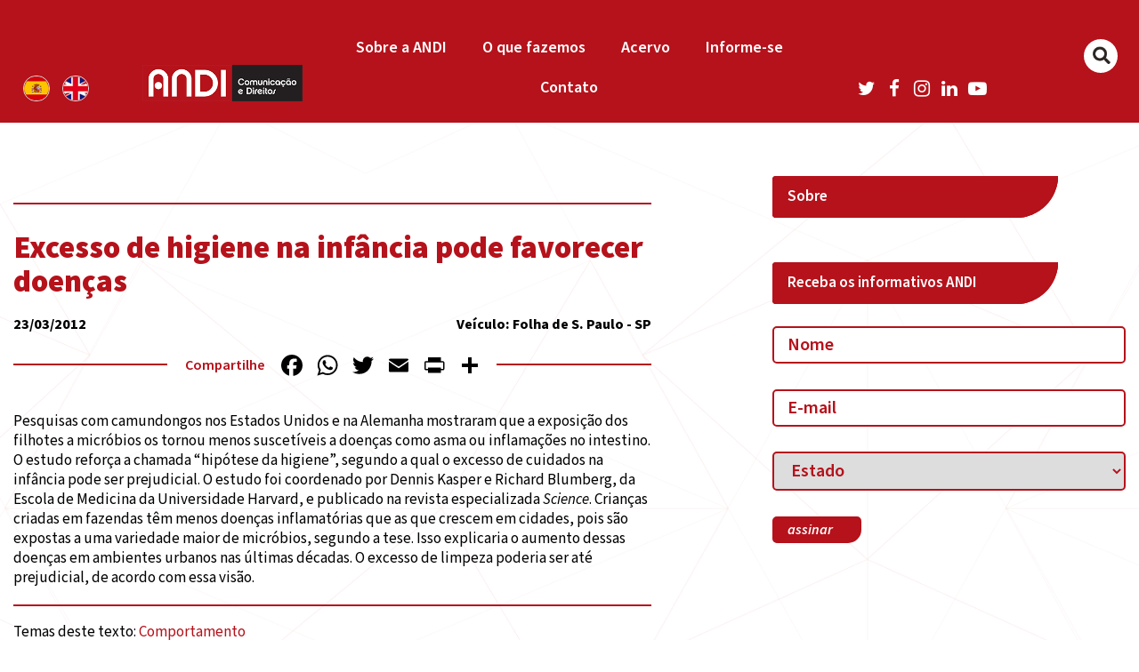

--- FILE ---
content_type: text/html; charset=utf-8
request_url: https://www.google.com/recaptcha/api2/anchor?ar=1&k=6LflfpAbAAAAACT4GVGOTO9TqnD4Kk0UP7g1ggu4&co=aHR0cHM6Ly9hbmRpLm9yZy5icjo0NDM.&hl=en&v=PoyoqOPhxBO7pBk68S4YbpHZ&size=invisible&anchor-ms=20000&execute-ms=30000&cb=dcxe7lmd59eq
body_size: 49648
content:
<!DOCTYPE HTML><html dir="ltr" lang="en"><head><meta http-equiv="Content-Type" content="text/html; charset=UTF-8">
<meta http-equiv="X-UA-Compatible" content="IE=edge">
<title>reCAPTCHA</title>
<style type="text/css">
/* cyrillic-ext */
@font-face {
  font-family: 'Roboto';
  font-style: normal;
  font-weight: 400;
  font-stretch: 100%;
  src: url(//fonts.gstatic.com/s/roboto/v48/KFO7CnqEu92Fr1ME7kSn66aGLdTylUAMa3GUBHMdazTgWw.woff2) format('woff2');
  unicode-range: U+0460-052F, U+1C80-1C8A, U+20B4, U+2DE0-2DFF, U+A640-A69F, U+FE2E-FE2F;
}
/* cyrillic */
@font-face {
  font-family: 'Roboto';
  font-style: normal;
  font-weight: 400;
  font-stretch: 100%;
  src: url(//fonts.gstatic.com/s/roboto/v48/KFO7CnqEu92Fr1ME7kSn66aGLdTylUAMa3iUBHMdazTgWw.woff2) format('woff2');
  unicode-range: U+0301, U+0400-045F, U+0490-0491, U+04B0-04B1, U+2116;
}
/* greek-ext */
@font-face {
  font-family: 'Roboto';
  font-style: normal;
  font-weight: 400;
  font-stretch: 100%;
  src: url(//fonts.gstatic.com/s/roboto/v48/KFO7CnqEu92Fr1ME7kSn66aGLdTylUAMa3CUBHMdazTgWw.woff2) format('woff2');
  unicode-range: U+1F00-1FFF;
}
/* greek */
@font-face {
  font-family: 'Roboto';
  font-style: normal;
  font-weight: 400;
  font-stretch: 100%;
  src: url(//fonts.gstatic.com/s/roboto/v48/KFO7CnqEu92Fr1ME7kSn66aGLdTylUAMa3-UBHMdazTgWw.woff2) format('woff2');
  unicode-range: U+0370-0377, U+037A-037F, U+0384-038A, U+038C, U+038E-03A1, U+03A3-03FF;
}
/* math */
@font-face {
  font-family: 'Roboto';
  font-style: normal;
  font-weight: 400;
  font-stretch: 100%;
  src: url(//fonts.gstatic.com/s/roboto/v48/KFO7CnqEu92Fr1ME7kSn66aGLdTylUAMawCUBHMdazTgWw.woff2) format('woff2');
  unicode-range: U+0302-0303, U+0305, U+0307-0308, U+0310, U+0312, U+0315, U+031A, U+0326-0327, U+032C, U+032F-0330, U+0332-0333, U+0338, U+033A, U+0346, U+034D, U+0391-03A1, U+03A3-03A9, U+03B1-03C9, U+03D1, U+03D5-03D6, U+03F0-03F1, U+03F4-03F5, U+2016-2017, U+2034-2038, U+203C, U+2040, U+2043, U+2047, U+2050, U+2057, U+205F, U+2070-2071, U+2074-208E, U+2090-209C, U+20D0-20DC, U+20E1, U+20E5-20EF, U+2100-2112, U+2114-2115, U+2117-2121, U+2123-214F, U+2190, U+2192, U+2194-21AE, U+21B0-21E5, U+21F1-21F2, U+21F4-2211, U+2213-2214, U+2216-22FF, U+2308-230B, U+2310, U+2319, U+231C-2321, U+2336-237A, U+237C, U+2395, U+239B-23B7, U+23D0, U+23DC-23E1, U+2474-2475, U+25AF, U+25B3, U+25B7, U+25BD, U+25C1, U+25CA, U+25CC, U+25FB, U+266D-266F, U+27C0-27FF, U+2900-2AFF, U+2B0E-2B11, U+2B30-2B4C, U+2BFE, U+3030, U+FF5B, U+FF5D, U+1D400-1D7FF, U+1EE00-1EEFF;
}
/* symbols */
@font-face {
  font-family: 'Roboto';
  font-style: normal;
  font-weight: 400;
  font-stretch: 100%;
  src: url(//fonts.gstatic.com/s/roboto/v48/KFO7CnqEu92Fr1ME7kSn66aGLdTylUAMaxKUBHMdazTgWw.woff2) format('woff2');
  unicode-range: U+0001-000C, U+000E-001F, U+007F-009F, U+20DD-20E0, U+20E2-20E4, U+2150-218F, U+2190, U+2192, U+2194-2199, U+21AF, U+21E6-21F0, U+21F3, U+2218-2219, U+2299, U+22C4-22C6, U+2300-243F, U+2440-244A, U+2460-24FF, U+25A0-27BF, U+2800-28FF, U+2921-2922, U+2981, U+29BF, U+29EB, U+2B00-2BFF, U+4DC0-4DFF, U+FFF9-FFFB, U+10140-1018E, U+10190-1019C, U+101A0, U+101D0-101FD, U+102E0-102FB, U+10E60-10E7E, U+1D2C0-1D2D3, U+1D2E0-1D37F, U+1F000-1F0FF, U+1F100-1F1AD, U+1F1E6-1F1FF, U+1F30D-1F30F, U+1F315, U+1F31C, U+1F31E, U+1F320-1F32C, U+1F336, U+1F378, U+1F37D, U+1F382, U+1F393-1F39F, U+1F3A7-1F3A8, U+1F3AC-1F3AF, U+1F3C2, U+1F3C4-1F3C6, U+1F3CA-1F3CE, U+1F3D4-1F3E0, U+1F3ED, U+1F3F1-1F3F3, U+1F3F5-1F3F7, U+1F408, U+1F415, U+1F41F, U+1F426, U+1F43F, U+1F441-1F442, U+1F444, U+1F446-1F449, U+1F44C-1F44E, U+1F453, U+1F46A, U+1F47D, U+1F4A3, U+1F4B0, U+1F4B3, U+1F4B9, U+1F4BB, U+1F4BF, U+1F4C8-1F4CB, U+1F4D6, U+1F4DA, U+1F4DF, U+1F4E3-1F4E6, U+1F4EA-1F4ED, U+1F4F7, U+1F4F9-1F4FB, U+1F4FD-1F4FE, U+1F503, U+1F507-1F50B, U+1F50D, U+1F512-1F513, U+1F53E-1F54A, U+1F54F-1F5FA, U+1F610, U+1F650-1F67F, U+1F687, U+1F68D, U+1F691, U+1F694, U+1F698, U+1F6AD, U+1F6B2, U+1F6B9-1F6BA, U+1F6BC, U+1F6C6-1F6CF, U+1F6D3-1F6D7, U+1F6E0-1F6EA, U+1F6F0-1F6F3, U+1F6F7-1F6FC, U+1F700-1F7FF, U+1F800-1F80B, U+1F810-1F847, U+1F850-1F859, U+1F860-1F887, U+1F890-1F8AD, U+1F8B0-1F8BB, U+1F8C0-1F8C1, U+1F900-1F90B, U+1F93B, U+1F946, U+1F984, U+1F996, U+1F9E9, U+1FA00-1FA6F, U+1FA70-1FA7C, U+1FA80-1FA89, U+1FA8F-1FAC6, U+1FACE-1FADC, U+1FADF-1FAE9, U+1FAF0-1FAF8, U+1FB00-1FBFF;
}
/* vietnamese */
@font-face {
  font-family: 'Roboto';
  font-style: normal;
  font-weight: 400;
  font-stretch: 100%;
  src: url(//fonts.gstatic.com/s/roboto/v48/KFO7CnqEu92Fr1ME7kSn66aGLdTylUAMa3OUBHMdazTgWw.woff2) format('woff2');
  unicode-range: U+0102-0103, U+0110-0111, U+0128-0129, U+0168-0169, U+01A0-01A1, U+01AF-01B0, U+0300-0301, U+0303-0304, U+0308-0309, U+0323, U+0329, U+1EA0-1EF9, U+20AB;
}
/* latin-ext */
@font-face {
  font-family: 'Roboto';
  font-style: normal;
  font-weight: 400;
  font-stretch: 100%;
  src: url(//fonts.gstatic.com/s/roboto/v48/KFO7CnqEu92Fr1ME7kSn66aGLdTylUAMa3KUBHMdazTgWw.woff2) format('woff2');
  unicode-range: U+0100-02BA, U+02BD-02C5, U+02C7-02CC, U+02CE-02D7, U+02DD-02FF, U+0304, U+0308, U+0329, U+1D00-1DBF, U+1E00-1E9F, U+1EF2-1EFF, U+2020, U+20A0-20AB, U+20AD-20C0, U+2113, U+2C60-2C7F, U+A720-A7FF;
}
/* latin */
@font-face {
  font-family: 'Roboto';
  font-style: normal;
  font-weight: 400;
  font-stretch: 100%;
  src: url(//fonts.gstatic.com/s/roboto/v48/KFO7CnqEu92Fr1ME7kSn66aGLdTylUAMa3yUBHMdazQ.woff2) format('woff2');
  unicode-range: U+0000-00FF, U+0131, U+0152-0153, U+02BB-02BC, U+02C6, U+02DA, U+02DC, U+0304, U+0308, U+0329, U+2000-206F, U+20AC, U+2122, U+2191, U+2193, U+2212, U+2215, U+FEFF, U+FFFD;
}
/* cyrillic-ext */
@font-face {
  font-family: 'Roboto';
  font-style: normal;
  font-weight: 500;
  font-stretch: 100%;
  src: url(//fonts.gstatic.com/s/roboto/v48/KFO7CnqEu92Fr1ME7kSn66aGLdTylUAMa3GUBHMdazTgWw.woff2) format('woff2');
  unicode-range: U+0460-052F, U+1C80-1C8A, U+20B4, U+2DE0-2DFF, U+A640-A69F, U+FE2E-FE2F;
}
/* cyrillic */
@font-face {
  font-family: 'Roboto';
  font-style: normal;
  font-weight: 500;
  font-stretch: 100%;
  src: url(//fonts.gstatic.com/s/roboto/v48/KFO7CnqEu92Fr1ME7kSn66aGLdTylUAMa3iUBHMdazTgWw.woff2) format('woff2');
  unicode-range: U+0301, U+0400-045F, U+0490-0491, U+04B0-04B1, U+2116;
}
/* greek-ext */
@font-face {
  font-family: 'Roboto';
  font-style: normal;
  font-weight: 500;
  font-stretch: 100%;
  src: url(//fonts.gstatic.com/s/roboto/v48/KFO7CnqEu92Fr1ME7kSn66aGLdTylUAMa3CUBHMdazTgWw.woff2) format('woff2');
  unicode-range: U+1F00-1FFF;
}
/* greek */
@font-face {
  font-family: 'Roboto';
  font-style: normal;
  font-weight: 500;
  font-stretch: 100%;
  src: url(//fonts.gstatic.com/s/roboto/v48/KFO7CnqEu92Fr1ME7kSn66aGLdTylUAMa3-UBHMdazTgWw.woff2) format('woff2');
  unicode-range: U+0370-0377, U+037A-037F, U+0384-038A, U+038C, U+038E-03A1, U+03A3-03FF;
}
/* math */
@font-face {
  font-family: 'Roboto';
  font-style: normal;
  font-weight: 500;
  font-stretch: 100%;
  src: url(//fonts.gstatic.com/s/roboto/v48/KFO7CnqEu92Fr1ME7kSn66aGLdTylUAMawCUBHMdazTgWw.woff2) format('woff2');
  unicode-range: U+0302-0303, U+0305, U+0307-0308, U+0310, U+0312, U+0315, U+031A, U+0326-0327, U+032C, U+032F-0330, U+0332-0333, U+0338, U+033A, U+0346, U+034D, U+0391-03A1, U+03A3-03A9, U+03B1-03C9, U+03D1, U+03D5-03D6, U+03F0-03F1, U+03F4-03F5, U+2016-2017, U+2034-2038, U+203C, U+2040, U+2043, U+2047, U+2050, U+2057, U+205F, U+2070-2071, U+2074-208E, U+2090-209C, U+20D0-20DC, U+20E1, U+20E5-20EF, U+2100-2112, U+2114-2115, U+2117-2121, U+2123-214F, U+2190, U+2192, U+2194-21AE, U+21B0-21E5, U+21F1-21F2, U+21F4-2211, U+2213-2214, U+2216-22FF, U+2308-230B, U+2310, U+2319, U+231C-2321, U+2336-237A, U+237C, U+2395, U+239B-23B7, U+23D0, U+23DC-23E1, U+2474-2475, U+25AF, U+25B3, U+25B7, U+25BD, U+25C1, U+25CA, U+25CC, U+25FB, U+266D-266F, U+27C0-27FF, U+2900-2AFF, U+2B0E-2B11, U+2B30-2B4C, U+2BFE, U+3030, U+FF5B, U+FF5D, U+1D400-1D7FF, U+1EE00-1EEFF;
}
/* symbols */
@font-face {
  font-family: 'Roboto';
  font-style: normal;
  font-weight: 500;
  font-stretch: 100%;
  src: url(//fonts.gstatic.com/s/roboto/v48/KFO7CnqEu92Fr1ME7kSn66aGLdTylUAMaxKUBHMdazTgWw.woff2) format('woff2');
  unicode-range: U+0001-000C, U+000E-001F, U+007F-009F, U+20DD-20E0, U+20E2-20E4, U+2150-218F, U+2190, U+2192, U+2194-2199, U+21AF, U+21E6-21F0, U+21F3, U+2218-2219, U+2299, U+22C4-22C6, U+2300-243F, U+2440-244A, U+2460-24FF, U+25A0-27BF, U+2800-28FF, U+2921-2922, U+2981, U+29BF, U+29EB, U+2B00-2BFF, U+4DC0-4DFF, U+FFF9-FFFB, U+10140-1018E, U+10190-1019C, U+101A0, U+101D0-101FD, U+102E0-102FB, U+10E60-10E7E, U+1D2C0-1D2D3, U+1D2E0-1D37F, U+1F000-1F0FF, U+1F100-1F1AD, U+1F1E6-1F1FF, U+1F30D-1F30F, U+1F315, U+1F31C, U+1F31E, U+1F320-1F32C, U+1F336, U+1F378, U+1F37D, U+1F382, U+1F393-1F39F, U+1F3A7-1F3A8, U+1F3AC-1F3AF, U+1F3C2, U+1F3C4-1F3C6, U+1F3CA-1F3CE, U+1F3D4-1F3E0, U+1F3ED, U+1F3F1-1F3F3, U+1F3F5-1F3F7, U+1F408, U+1F415, U+1F41F, U+1F426, U+1F43F, U+1F441-1F442, U+1F444, U+1F446-1F449, U+1F44C-1F44E, U+1F453, U+1F46A, U+1F47D, U+1F4A3, U+1F4B0, U+1F4B3, U+1F4B9, U+1F4BB, U+1F4BF, U+1F4C8-1F4CB, U+1F4D6, U+1F4DA, U+1F4DF, U+1F4E3-1F4E6, U+1F4EA-1F4ED, U+1F4F7, U+1F4F9-1F4FB, U+1F4FD-1F4FE, U+1F503, U+1F507-1F50B, U+1F50D, U+1F512-1F513, U+1F53E-1F54A, U+1F54F-1F5FA, U+1F610, U+1F650-1F67F, U+1F687, U+1F68D, U+1F691, U+1F694, U+1F698, U+1F6AD, U+1F6B2, U+1F6B9-1F6BA, U+1F6BC, U+1F6C6-1F6CF, U+1F6D3-1F6D7, U+1F6E0-1F6EA, U+1F6F0-1F6F3, U+1F6F7-1F6FC, U+1F700-1F7FF, U+1F800-1F80B, U+1F810-1F847, U+1F850-1F859, U+1F860-1F887, U+1F890-1F8AD, U+1F8B0-1F8BB, U+1F8C0-1F8C1, U+1F900-1F90B, U+1F93B, U+1F946, U+1F984, U+1F996, U+1F9E9, U+1FA00-1FA6F, U+1FA70-1FA7C, U+1FA80-1FA89, U+1FA8F-1FAC6, U+1FACE-1FADC, U+1FADF-1FAE9, U+1FAF0-1FAF8, U+1FB00-1FBFF;
}
/* vietnamese */
@font-face {
  font-family: 'Roboto';
  font-style: normal;
  font-weight: 500;
  font-stretch: 100%;
  src: url(//fonts.gstatic.com/s/roboto/v48/KFO7CnqEu92Fr1ME7kSn66aGLdTylUAMa3OUBHMdazTgWw.woff2) format('woff2');
  unicode-range: U+0102-0103, U+0110-0111, U+0128-0129, U+0168-0169, U+01A0-01A1, U+01AF-01B0, U+0300-0301, U+0303-0304, U+0308-0309, U+0323, U+0329, U+1EA0-1EF9, U+20AB;
}
/* latin-ext */
@font-face {
  font-family: 'Roboto';
  font-style: normal;
  font-weight: 500;
  font-stretch: 100%;
  src: url(//fonts.gstatic.com/s/roboto/v48/KFO7CnqEu92Fr1ME7kSn66aGLdTylUAMa3KUBHMdazTgWw.woff2) format('woff2');
  unicode-range: U+0100-02BA, U+02BD-02C5, U+02C7-02CC, U+02CE-02D7, U+02DD-02FF, U+0304, U+0308, U+0329, U+1D00-1DBF, U+1E00-1E9F, U+1EF2-1EFF, U+2020, U+20A0-20AB, U+20AD-20C0, U+2113, U+2C60-2C7F, U+A720-A7FF;
}
/* latin */
@font-face {
  font-family: 'Roboto';
  font-style: normal;
  font-weight: 500;
  font-stretch: 100%;
  src: url(//fonts.gstatic.com/s/roboto/v48/KFO7CnqEu92Fr1ME7kSn66aGLdTylUAMa3yUBHMdazQ.woff2) format('woff2');
  unicode-range: U+0000-00FF, U+0131, U+0152-0153, U+02BB-02BC, U+02C6, U+02DA, U+02DC, U+0304, U+0308, U+0329, U+2000-206F, U+20AC, U+2122, U+2191, U+2193, U+2212, U+2215, U+FEFF, U+FFFD;
}
/* cyrillic-ext */
@font-face {
  font-family: 'Roboto';
  font-style: normal;
  font-weight: 900;
  font-stretch: 100%;
  src: url(//fonts.gstatic.com/s/roboto/v48/KFO7CnqEu92Fr1ME7kSn66aGLdTylUAMa3GUBHMdazTgWw.woff2) format('woff2');
  unicode-range: U+0460-052F, U+1C80-1C8A, U+20B4, U+2DE0-2DFF, U+A640-A69F, U+FE2E-FE2F;
}
/* cyrillic */
@font-face {
  font-family: 'Roboto';
  font-style: normal;
  font-weight: 900;
  font-stretch: 100%;
  src: url(//fonts.gstatic.com/s/roboto/v48/KFO7CnqEu92Fr1ME7kSn66aGLdTylUAMa3iUBHMdazTgWw.woff2) format('woff2');
  unicode-range: U+0301, U+0400-045F, U+0490-0491, U+04B0-04B1, U+2116;
}
/* greek-ext */
@font-face {
  font-family: 'Roboto';
  font-style: normal;
  font-weight: 900;
  font-stretch: 100%;
  src: url(//fonts.gstatic.com/s/roboto/v48/KFO7CnqEu92Fr1ME7kSn66aGLdTylUAMa3CUBHMdazTgWw.woff2) format('woff2');
  unicode-range: U+1F00-1FFF;
}
/* greek */
@font-face {
  font-family: 'Roboto';
  font-style: normal;
  font-weight: 900;
  font-stretch: 100%;
  src: url(//fonts.gstatic.com/s/roboto/v48/KFO7CnqEu92Fr1ME7kSn66aGLdTylUAMa3-UBHMdazTgWw.woff2) format('woff2');
  unicode-range: U+0370-0377, U+037A-037F, U+0384-038A, U+038C, U+038E-03A1, U+03A3-03FF;
}
/* math */
@font-face {
  font-family: 'Roboto';
  font-style: normal;
  font-weight: 900;
  font-stretch: 100%;
  src: url(//fonts.gstatic.com/s/roboto/v48/KFO7CnqEu92Fr1ME7kSn66aGLdTylUAMawCUBHMdazTgWw.woff2) format('woff2');
  unicode-range: U+0302-0303, U+0305, U+0307-0308, U+0310, U+0312, U+0315, U+031A, U+0326-0327, U+032C, U+032F-0330, U+0332-0333, U+0338, U+033A, U+0346, U+034D, U+0391-03A1, U+03A3-03A9, U+03B1-03C9, U+03D1, U+03D5-03D6, U+03F0-03F1, U+03F4-03F5, U+2016-2017, U+2034-2038, U+203C, U+2040, U+2043, U+2047, U+2050, U+2057, U+205F, U+2070-2071, U+2074-208E, U+2090-209C, U+20D0-20DC, U+20E1, U+20E5-20EF, U+2100-2112, U+2114-2115, U+2117-2121, U+2123-214F, U+2190, U+2192, U+2194-21AE, U+21B0-21E5, U+21F1-21F2, U+21F4-2211, U+2213-2214, U+2216-22FF, U+2308-230B, U+2310, U+2319, U+231C-2321, U+2336-237A, U+237C, U+2395, U+239B-23B7, U+23D0, U+23DC-23E1, U+2474-2475, U+25AF, U+25B3, U+25B7, U+25BD, U+25C1, U+25CA, U+25CC, U+25FB, U+266D-266F, U+27C0-27FF, U+2900-2AFF, U+2B0E-2B11, U+2B30-2B4C, U+2BFE, U+3030, U+FF5B, U+FF5D, U+1D400-1D7FF, U+1EE00-1EEFF;
}
/* symbols */
@font-face {
  font-family: 'Roboto';
  font-style: normal;
  font-weight: 900;
  font-stretch: 100%;
  src: url(//fonts.gstatic.com/s/roboto/v48/KFO7CnqEu92Fr1ME7kSn66aGLdTylUAMaxKUBHMdazTgWw.woff2) format('woff2');
  unicode-range: U+0001-000C, U+000E-001F, U+007F-009F, U+20DD-20E0, U+20E2-20E4, U+2150-218F, U+2190, U+2192, U+2194-2199, U+21AF, U+21E6-21F0, U+21F3, U+2218-2219, U+2299, U+22C4-22C6, U+2300-243F, U+2440-244A, U+2460-24FF, U+25A0-27BF, U+2800-28FF, U+2921-2922, U+2981, U+29BF, U+29EB, U+2B00-2BFF, U+4DC0-4DFF, U+FFF9-FFFB, U+10140-1018E, U+10190-1019C, U+101A0, U+101D0-101FD, U+102E0-102FB, U+10E60-10E7E, U+1D2C0-1D2D3, U+1D2E0-1D37F, U+1F000-1F0FF, U+1F100-1F1AD, U+1F1E6-1F1FF, U+1F30D-1F30F, U+1F315, U+1F31C, U+1F31E, U+1F320-1F32C, U+1F336, U+1F378, U+1F37D, U+1F382, U+1F393-1F39F, U+1F3A7-1F3A8, U+1F3AC-1F3AF, U+1F3C2, U+1F3C4-1F3C6, U+1F3CA-1F3CE, U+1F3D4-1F3E0, U+1F3ED, U+1F3F1-1F3F3, U+1F3F5-1F3F7, U+1F408, U+1F415, U+1F41F, U+1F426, U+1F43F, U+1F441-1F442, U+1F444, U+1F446-1F449, U+1F44C-1F44E, U+1F453, U+1F46A, U+1F47D, U+1F4A3, U+1F4B0, U+1F4B3, U+1F4B9, U+1F4BB, U+1F4BF, U+1F4C8-1F4CB, U+1F4D6, U+1F4DA, U+1F4DF, U+1F4E3-1F4E6, U+1F4EA-1F4ED, U+1F4F7, U+1F4F9-1F4FB, U+1F4FD-1F4FE, U+1F503, U+1F507-1F50B, U+1F50D, U+1F512-1F513, U+1F53E-1F54A, U+1F54F-1F5FA, U+1F610, U+1F650-1F67F, U+1F687, U+1F68D, U+1F691, U+1F694, U+1F698, U+1F6AD, U+1F6B2, U+1F6B9-1F6BA, U+1F6BC, U+1F6C6-1F6CF, U+1F6D3-1F6D7, U+1F6E0-1F6EA, U+1F6F0-1F6F3, U+1F6F7-1F6FC, U+1F700-1F7FF, U+1F800-1F80B, U+1F810-1F847, U+1F850-1F859, U+1F860-1F887, U+1F890-1F8AD, U+1F8B0-1F8BB, U+1F8C0-1F8C1, U+1F900-1F90B, U+1F93B, U+1F946, U+1F984, U+1F996, U+1F9E9, U+1FA00-1FA6F, U+1FA70-1FA7C, U+1FA80-1FA89, U+1FA8F-1FAC6, U+1FACE-1FADC, U+1FADF-1FAE9, U+1FAF0-1FAF8, U+1FB00-1FBFF;
}
/* vietnamese */
@font-face {
  font-family: 'Roboto';
  font-style: normal;
  font-weight: 900;
  font-stretch: 100%;
  src: url(//fonts.gstatic.com/s/roboto/v48/KFO7CnqEu92Fr1ME7kSn66aGLdTylUAMa3OUBHMdazTgWw.woff2) format('woff2');
  unicode-range: U+0102-0103, U+0110-0111, U+0128-0129, U+0168-0169, U+01A0-01A1, U+01AF-01B0, U+0300-0301, U+0303-0304, U+0308-0309, U+0323, U+0329, U+1EA0-1EF9, U+20AB;
}
/* latin-ext */
@font-face {
  font-family: 'Roboto';
  font-style: normal;
  font-weight: 900;
  font-stretch: 100%;
  src: url(//fonts.gstatic.com/s/roboto/v48/KFO7CnqEu92Fr1ME7kSn66aGLdTylUAMa3KUBHMdazTgWw.woff2) format('woff2');
  unicode-range: U+0100-02BA, U+02BD-02C5, U+02C7-02CC, U+02CE-02D7, U+02DD-02FF, U+0304, U+0308, U+0329, U+1D00-1DBF, U+1E00-1E9F, U+1EF2-1EFF, U+2020, U+20A0-20AB, U+20AD-20C0, U+2113, U+2C60-2C7F, U+A720-A7FF;
}
/* latin */
@font-face {
  font-family: 'Roboto';
  font-style: normal;
  font-weight: 900;
  font-stretch: 100%;
  src: url(//fonts.gstatic.com/s/roboto/v48/KFO7CnqEu92Fr1ME7kSn66aGLdTylUAMa3yUBHMdazQ.woff2) format('woff2');
  unicode-range: U+0000-00FF, U+0131, U+0152-0153, U+02BB-02BC, U+02C6, U+02DA, U+02DC, U+0304, U+0308, U+0329, U+2000-206F, U+20AC, U+2122, U+2191, U+2193, U+2212, U+2215, U+FEFF, U+FFFD;
}

</style>
<link rel="stylesheet" type="text/css" href="https://www.gstatic.com/recaptcha/releases/PoyoqOPhxBO7pBk68S4YbpHZ/styles__ltr.css">
<script nonce="Nmy_isN4VnRrP5a1w9HMTA" type="text/javascript">window['__recaptcha_api'] = 'https://www.google.com/recaptcha/api2/';</script>
<script type="text/javascript" src="https://www.gstatic.com/recaptcha/releases/PoyoqOPhxBO7pBk68S4YbpHZ/recaptcha__en.js" nonce="Nmy_isN4VnRrP5a1w9HMTA">
      
    </script></head>
<body><div id="rc-anchor-alert" class="rc-anchor-alert"></div>
<input type="hidden" id="recaptcha-token" value="[base64]">
<script type="text/javascript" nonce="Nmy_isN4VnRrP5a1w9HMTA">
      recaptcha.anchor.Main.init("[\x22ainput\x22,[\x22bgdata\x22,\x22\x22,\[base64]/[base64]/UltIKytdPWE6KGE8MjA0OD9SW0grK109YT4+NnwxOTI6KChhJjY0NTEyKT09NTUyOTYmJnErMTxoLmxlbmd0aCYmKGguY2hhckNvZGVBdChxKzEpJjY0NTEyKT09NTYzMjA/[base64]/MjU1OlI/[base64]/[base64]/[base64]/[base64]/[base64]/[base64]/[base64]/[base64]/[base64]/[base64]\x22,\[base64]\\u003d\\u003d\x22,\x22woTDl0N7cMOdwowtw4RsD8OPRsKhwqjDl8KHdmHCtxvCpUDDlcOEF8K0wpEgKjrCoj7CssOLwpbCl8Klw7jCvlXCvsOSwo3DssONwrbCu8OeH8KXcGwfKDPCpsOnw5vDvRR0RBxmMsOcLSMrwq/DlxvDoMOCwojDksONw6LDrizDiR8Aw5jCpQbDh2Izw7TCnMK5Q8KJw5LDrcOSw58ewq9iw4/[base64]/[base64]/PX04wpRaJSnCu2VXRMOTwqwFwqVVAcOIaMK9bTctw5jClixJBTYBQsOyw6odb8Kfw7XCuEEpwp/CtsOvw51Bw6B/wp/CscKQwoXCnsOMBnLDtcKswptawrN+wqhhwqEfYcKJZcOPw7YJw4ElAh3CjmzCmMK/RsOFbQ8IwpYsfsKPdDvCujwvVsO5KcKRRcKRb8OFw4LDqsOLw6PCjsK6LMObWcOUw4PCkXAiwrjDlTfDt8K7dFvCnFoiJsOgVMOiwqPCuSUGTMKwJcOowrBRRMOOVgAjfyLClwg4wrLDvcKuw41IwpoRBHB/CDfCmFDDtsKCw484VlFnwqjDqynDlUBOSQsbfcO7woNUAyh0GMOOw43DuMOHW8KAw69kEHY9EcO9w7cRBsKxw4XDpMOMCMOePjBwwo/[base64]/wovDsMOzNsOXVcKrwpLCtU8Rw5lqw5PDssKtCsKyM0nCj8OnwqF5w6nChcOww7rDglQxw5/[base64]/woDDpiLDtQHDhzlGG2QjRsKlwqvDq8KfTGTDm8O9I8OTBMKhwpTDryAfWTBywrrDrcOkwqVaw4LDq0jCnSbDoVcSw7/CukHDtDLCvWs8wpAsK391wq/DhGzCucOPw73CiAbDsMOmJcOAJcKSw6MsZFEqw4d0wpAXFjDCpVHDkFfDmCHDrTXCjsK1cMOfw6gowpPCjWXDi8K6wqhKwoHDusKMFX1KBcKZMcKYw4Uiwq4KwoUVFU3DkDHDjcKRfB7Cq8KjeEtDwqZlN8KOwrMww5RtIGgdw43DhQrDhTjCoMOQQ8KEXn7CngQ/[base64]/CvcOILG/ChcKBchDChXDDpgXDkcKkw4/CrnJrwrAnDgxYAsOFPmrDkGo5XmvDmsKkwoPDj8KkZjnDlMKEw4EqJMKdw6vDtcO8wrvCusK2dsOewo1/w4UowpbCmsKAwr/[base64]/wrBTU3bCkcKJwp7DpGLDuE7Dq3B9w5nCrMKGPcOsYcKOR0HDtMOtaMOhwrPCvD/CgwlowpfCnMK1w4/CtEPDiSPDmMO2KMKwMGR9GsOPw6DDjsKYwrYXw4jDjcOtUMO/[base64]/[base64]/w67DiHLCvDhCw4/[base64]/[base64]/CviHCmcOrCDQtw5LCtsKxwoPCmgt0w7M0wo7DtRXDkj4swrbCosOfV8OGOcKuw7h1CMKuw44Mwr7Cq8KzajExQMOcKMKSw4PCnnwVw5kVwo7CrWPDqEt2WcKhw59iwqMoIwLDmsKxe2zDgVBKS8KoFEbDhHLDq3rDmy5LNMKaGMKww4/[base64]/CssOvWVgLK8OTH8ORw4AHwpsMIyLDi8ODwpMwwrzCrXrDqlvDu8KgXMKQXkBiDMOAw51gwojDnm3DpcO7XsKAahvDo8O/dsK+w6d7eThDUXQzGcOlR1DCiMOvUMOxw57DlMOrKsOaw6FBwpvCgcKDwpUlw5cyNsO+DTV3w4lqWcKtw45Bwp4NwpjDksKYwr/CviXCtsKPGsKQEXdbdx9qesOAGsK/w7IdwpPDucKMwp7DpsKvw57CoShOVDdhEitBJBo4w5HDksKfIcOfCCXCm1rClcOAwpPDnkXCoMKhwrIqF1/DiCdXwqNmPMO2w50OwphdE2nCrcKGF8Owwrx9VTYaw7vCr8OKHyzCsMORw5fDuHvDh8KRLXkywpNGw4AcacOBwp1VTH/CkBZ4w5VcbsOSQF/CnhPCqhPCj3hIIMK3NsKqacO7ecODMMOpwpcFOHV3CwrCpMO1RmrDv8KEw7vDpRLChMO9w5h/Sl/[base64]/wqTDvD0swrEcwoh/w60mL2PDhlTCnMKww5nDjsO1H8KBTHw6RTjDgsKgLjjDplkvwrzCtVZqw50qBFpVAzBwwoHDucKBJRF7wqTCgHoZwo0vw5rDk8OuVSzCjMK4wpnDlzPDlQdRwpTClMKREcOewrXDl8O/wo0BwrYAdMOeD8KdYMO4wp3CgsOww6fDi2PDuCjDiMOWE8Kyw5bDtMOYSMK9wr54WSTChkjCmE1ww6rDpAlkw4nDmsOJLcKPJcOROTnDllfCnsO+HMOKwr9zwpDCi8KQwovDjTsyH8OqJE/ChDDCswTCmHbDhl0mw603QsKswpbDocKWwr1uQGjCol9oFkDDl8OCUsKbZBt6w4hOc8OGdsKJwr7Di8O0Li/DuMKvwq/DkyJ+wqPCj8O8F8OecsKcH3rCiMOSdcKZXy0Fw4Myw6vCj8K/AcOnI8KHwqfCqiLDgXcqw6DCmDrDpC1CwrrCiRVew7xfA0E7w5lcw71fHxzChlPCq8O+w4nChDrDqcO4F8OgXWl3NMOTJsOVwrbDt2TChsOSOMKNBTzCh8KbwqLDoMKqLz7Cj8Ohc8K+wphewo/DlcKbw4bDvMO4QhzCunXCq8KUw5kdwp7CkMKvPTEIBmhGwq/Ck1dAMDfCnVtwwqXDoMK/w7tFGMOdw51rwpNcwpk8diDClsO3wp13dcK7wrwRRMKAwppQwozChgxVO8KZw6PCicKOw656wpXDiSDDvEFYBx4xdFvDhsKGwpNzXFxEw6/DssK5wrHCpn3CmsOUZkEHw67Dgm8nNcKIwpPDhsKYc8OSN8KewrXDvXMCFl3Dj0PDiMO+woTDjR/CsMO8JjfCsMKCw5c6dVzCv0bDrwvCqzbCjS97w4fDsmRVTBQbTMK3VxsaBBfCnsKUYUUIX8OHCcOmwqcJw7trTcOBSlUpwo/CkcKoMzbDm8K4MsKsw44Xwrx2VDJEwq/CvDTCoT4uw4wAwrUhMMKswoJCNXTClsKnOQ8qw4jDrMOYw5jDksOyw7fDrUnDr0nCp3zDp3HDrsK/Wm7Ds1AQHsKXw7BOw7PCm2/DhsO1H3TDoRzDgsOcY8KuI8OawobDiEN/w4llwrQaAMO3wqRVw67DrkvDhcK9CXHDqQh1fsOqESfDoDQGRUhHW8Ouw63CoMOhwoB2c2DDgcKbSRIXw6pBP0rDsW/[base64]/CjcKewozDnxPCgFXDv24Rwp/DjAJbwpHCihUmcsOfPE0pLcK+VcKUNw/[base64]/DocKjSHPCtiEFQsOMaHnDncKuYMODwoUSGT/[base64]/w48owoXDhDYUQRXDqcOaJ8K2wr3DncK8MsK9YcOELEXDnMKqw5PCjDFYwq/DssK9GcOvw7seBMO8w7vCqgJ5YG8fwqJgS2jDiwh7w5rCicKKwqYDwr3CicO2wq/[base64]/TTDDlsOwwp44wqEJZ8K4woXCi8KewobCvcOYw67CkcKtPcO/wpbClifChMKrwpMHRsKEDn9NwqDCuMOdw5bCggLDpkV2w4jDokw5w7YZw4HCncOCaAnDmsKcwoEJwqfDnTYMBi/DiWvDicK9wqjClsKFPMOpw7I1IsKfwrDCl8ODGQ7DkHHDrjALw47CgFDChMKAWQdRNhzCl8OUe8OhZSDCoHPChMK0wrhWwr3Cl1zCpWAsw4/DiF/[base64]/JExKbljDj0Maw6XCpFzCkMOKfz8CRcKJFCjDgxzCm0nCt8OBEMKpIQHCqMKTRjjCp8ORD8KMbUfCrXDDnC7DlhZOTsKxwodqw4bCo8Oqw7bCjlLDsGw2EwBYKW5AWcKbHwJ5w5TDt8KNUicwLMONBh9uwpDDtcKTwptsw5HDn3jDqgDCqMKOOGPCkQk/DnUOPHAowoITw47CnyHDu8OjwrnDu1c1w7DCsEpTw7HCnHQXIQPCr3PDvsK/[base64]/[base64]/AQPDviLCn8OGO8KjIcOowo5KWcK7MsK2wplVwoHCnsKQw4/DgzTDsMOeD8KiTTFoW0LDtMOCP8KXw6XDtcKOw5VFw6DDggEJO03CnggxRFgWDlYDwqwZOMOTwqxCCC/[base64]/[base64]/CviDDl8OYw4LCo2EeGXhxw6XDv8KLBcOMZMKww5piw5vChMKpK8OmwrQjwrDCnxwcP3lkwoHDpUF1MMOTw6EQwrDDnMOmdh1XJsKiGyfCvgDDnMOFC8ODGEfCosONwpzDhhzDtMKZSQRgw5tJTT/CtSUFwqRQL8KHwpRITcOjQRHCtHlgwokJw6rCgUhnwoJ2BMOtVkvCllfCrnx6JkJOwp9Wwp3CsWUhwoVfw487WzfCiMOrBcOrwrvDi0wwS1FvNRHCvMKNw4bDmcKCwrdxPcOlR1dfwqzDlwFCw4/DjMKfNy3Co8KywocQJgDCqBZNwqkNwpvCngg7TcO3a39rw7pfK8KEwq02wq5BQMKCR8O3w6h/KAjDvm3CvMKFNMKAHcKNK8OFw7nCpcKAwqUUw4zDm3sPw4LDrBTChmZUw40SL8KTMCrCg8OgwrzCs8Oxa8Kze8KRCFoRw6hjwq84DMOMwp/Dv0DDih1zIcK7G8K7wqjClsKuwqnCpcOhwpbCs8Kxa8OWFlowbcKcGmvDr8Oiw7EWexIvEHnDrsOrw5/CmRVyw65Pw44HfRbCqcOFw4nDgsK7wqJYDsKqwoPDrlDDmcKCNzEhwprDiygpHMO1w449w5khW8Kvfh1sYXt/w75BwprCoT4nw7vCu8K6MkrDqMKuwobDvsOxwqbCkcKNwpMowrd5w7/[base64]/WsK0woNMw4/Ckl7CqsK9BsKVS8Oewoh0A8Odw6hTwrjDgMKacGk/bsKgw4plY8Kib0HDqMO8wqpjVcOXw5vDnkDCqRo3wpYqwq9ZQ8KGc8KTJAjDmUdfd8KgwrLDi8K0w4XDhcKuw6/[base64]/[base64]/DmMOZDcOmKsKOaVLCh8KwZcKHb0XDiD3CnMKWMcOkwonDqSUoQh4twrLCjcK+w5TDisKZw5/Dm8KeRjlSw4bDl3jDtcODwp8DbEzCiMOnTxtlwprDoMKfw7U+w6PCgC0zw48iwqd1dXvDph0kw5jDisOsL8KCw7BGAiFFEDzDu8K2PlfChMOxP0p3wr3CtTpqw7XDgcOvR8OewoLCsMO0CzouCsOUw6QGRMOKbXkKOMObw7DDl8OBw6vDsMKpMMKZw4UvEsK8wqnCuD/Dh8OfZkLDqw4BwqVUwqfClMOzwrwlRGbDsMORPhFwH1xIwrTDv2Bgw7DClsKBTsOhFWl2w4AAFsK+w6/DiMK2wrLCpsK6SlpiDQFDJCZGwrjDql9ZcMOLwrtdwol4IsKKEMK5McKaw77Dt8O7c8O1woDCncK1w6APwpUQw6QqVsKyYT9IwrrDpcOgwpfCssOKwq3DhHXCslHDnsO9wr9ZwrfCp8KdScKvwrB4S8OFw4fCvAQIH8KjwqRww4MAwp/CosK+wqJiDsKmXsKkwofDuiXCjHDCi3RiXRMjHVHCt8KTBMKqKGpILUXDhDBfLyMCw7o2QFLDpgY7DCHDuQRbwpEhwoRTMcOufcKPwq/DhsO0RsOhw6I+ECAGZsKNwqLDnMOHwo54w6Qhw7nDlcKvdMOEwpszSsKmwqoaw7LCvMKDw4hCAMKSLMO8YsOVw7FRw65xwotaw7fCrCAbw6/Dv8KNw5pzEsK/LAnCksKUCAHCj3/DrMOhw5rDhjIvw7TCscOhScOsTsO1wo8wZ1Blw5DDusO1w4UfRWLCkcOQwo/CizsTwrrDn8KgTw3Cr8KEEg7CqcKKL2PCjAo/wobChHnDnk1qwrw4SMK1cmZPwqTCnMKpw6TDs8KMw5PDh0tgF8OTw7rCmcKcGUpXwpzDhkBWwoPDuntIw7/DtsOEFX7DrWvCi8KLA2p/w4bCn8OGw5QUwr/Ct8O6wqVyw7TCv8OdDRdZPyxrdcKHw4vDmDhvw7YHQAnDtMOxOcOOGMO9AiVhwoDCihtOw67CpwvDgcOQwqM5TsOpwoBTRcK8MsKhw505wp3DhMKXVkrCg8Kvw5zCisOHwpTDu8OZemYqwqMqWivCrcKuwoPDt8Kww63Dm8Ouw5TCqHbDhBtNwpDDh8O/LjEILz7DsT5iwrvCrsKnwq3Dj1zDp8Kdw7Vpw7PCqMKsw79KecKZwonCpCTDiDXDpEBgNBjDtHYHTHUgwrd7TMOwdgorRxHDscOvw4Bfw6V3wpLDjRbDjUDDjsKnwqbCv8KVwqwpEsOUccOoDWJVD8KAw4vCnhVxLXPDvcKKBF/[base64]/Ci8KowrnCjkjCv8OyIMKhDMKfHsKyw4zDnsKiw6PCsS/CpxYrPWJfV1HDgsOmQcO8NcOTJ8K7wq4/IWNvT2jCgwfCjlVKwpvDqFVIQcKiw7vDpMKXwppTw7towqHDrMKVwqLCpsONNsKYw6fDkMOLwpMkaSnCicKNw7LCosOXMWjDq8OVwrfDtcKmGCPDlTQZwq9fHMKjw6fDkT9lw4QtQMO6fno9HWRtwpXDvXgAUMOQLMKBe15hTj9QEcOIw7HCp8KgcMKGAhplG1/Duwk+SR7Cm8K2wrTCvm3DlnzDgsOawqXCrQPDhh7ChcOOFMKvG8KPwofCqcOHNMKRZ8Ouw5DCnC3CskjCkkFyw6TCkcOvCSBtwrfDkjxqw6V8w4E3wqZuKUw0wqMKw5AxWwFIcHnDp2rDgMOVSzlzwrwKQxXDoWM4RsO5IMOrw7DCli/Cv8KpwozCnsO8e8OuShDCtBJLw5/DqE7Dv8O8w6EZwpjDu8K/NBfDsA4/wrXDrz86cRLDrsOUwo0pw6vDoTBuCcKYw6JZwpXDl8KTw6TDu18tw4nCqcK2woN0wrl8AcOlw7LDtMKJPcOXD8K5wqHCpcKzw4VZw57CtsKjw7paQMKcScOVKsOBw7vCoUHDhcOQJH3Dr1/CrA4WwozCj8KzKMO6wokkwrs6JEBIwq4HT8K2w5IRf08awocywpfCk1vCjcK/EmISw7XCghhIKcOEwo/DtcOEwrrClGLDiMK8WBBrwofDiWJTFMO6wphiwoPCucO+w41Uw4srwrPDsUxpZAnDisOkOhgXw4HCpMKcCSJSwojCslDCrgguGDDCjyhgCBXCokvCnTpRF1TCnsO5w4LDgRfCqGArBcOnwoMHCMOUw5URw6HCkMOAGiRxwoDCr2/[base64]/CqcK1D3sxw4/DnWNAXMORZE/DlU3CtGcxesK8FATDp8OiwqnCsXYJwo3DqRpQMsOne0EJA3nDu8Khw6VTRzbCj8KqwpDCtcO4w6EPwoHCuMOZw6zDv0fDisK9w5/DnDjCpsKPw7PDscO0WEHDs8KcBMOBwoR2XcOtCsOJLcOTHWArw64lRcO1TXXDhUvCnHvCg8OjPTPCp1/CssKYwrTDhEbCmsKxwr0MEV4Iwqxrw6sYwozCvcK9S8K3DsK5Hw7Ds8KOacOcQTFowpfDssKbwo7DvcK/[base64]/QiNPIMK0wpM1UsOUK8Kgwr0zw58fS2XCm1h2wojCq8K6IUB8w6Niw6ttU8KZw4HDiX/DhcO9IsK6wp/CqARyExrDjsK1wqfCp2/Dtjc5w5Z4PGPCm8ONwr4cRcO8AsKxHUVvw6fDhR4xwr5DcXvDicKfCEIOw6hfw5rCo8KEw4MLwpDDscO0bsKow5VXYAhuNWFVbcO4AMOpwp8Vwp4Fw6tGYcOxZQ1BCzkBw5DDtzbDqsOBCQsfcWcVw67Co0JFOENPKnnDkFfCkQghWgQ/worDmg7Dvgh4JkA0DwMJBsKFw4Q3RgzCtMKOw7EjwoAufMOtGMOpPhtVDsOEwr9bw4NMwoHDvsO2YsOyS17DicOwdsK5wr/CoWdyw6LDoBHCvD/[base64]/CpwAOw6Y0dmlKwoTCilZfw5vCv8Olw6gXdcKlwr3Dr8KGHcOVwrbDvMO1wpXCnRbCmnJURmDDsMKGUkJUwpzDqcKRwq1tw7XDl8Oiw7vComB1eG84wqQ8wqbCoxwbw4kww4EHw7jDlMOtZcKHbsK6woHCusKEwobCjltlw6rCoMOoWEYgCcKADhbDkBvCqH/CrMKiUsKzw5nDuMK4fWrCuMKBw51yIcOEw5XDoQfChMKMNGfCimrCkw/DrHDDkcOfw4YKw6nCoT/Cglgewodfw5lNd8K6eMOFw7ZpwqhqwqrCklDDs3c0w6vDoRfCj1HDkgUNwrnDtsK0w5JlWyXDkS/CrMOcw7ARw47Do8K1wqzCn0rCi8OQwrbCvMOFw4RLA0XCkCzDlggYTUTDohsMw6sQw7PCgkTDikzCmcKwwq7CgX8hwq7CpMOowrAsR8Oxw6xAGmbDpWsjasKSw7Yuw5/CosO8wqTDvsOKOSvDi8OgwqjCqBDDrcKRE8Ktw73CvsKCwrfCqBYaG8K/[base64]/Lihaw7TCgcKHQMKhw59ewpXChsKRfsOCUAgCwq0CbsKlwojCpRHCrcO4d8OODErDk0AtD8OwwpZdw47Dv8OBc2dEAFB+wpBiwp4tF8Kww6EdwqrDhF5fwqLCk1Nsw5HCgAx/UsOiw6XDsMK+w6DDogBIBk/CnsOdYCtKVsKPfj/[base64]/DjsOQw4QbwrXDrcKBwpVcwrsxw7hlw6EJdMKEVcOWZ23Ds8KDImgMVMKLw7MGwrfDoWTCtjlWw6/CvsO5wqA4JsKkJ2LCqcO+L8KYcWrCsXLDlMK+fQVjJhbDn8OfRW3Cu8OgwrjCgRTCrTvCk8KFwrJldyYUAMKYenAEwoQuw4ZBCcKaw4EZCSXDu8OiwozDscKcfcKGwoFlfU/Cl0HDgMO/UsOiw5zChMO8wq7CtsOmwrPCmUdDwq8oJEnCmB1tWm7DsTrCtsKtw73Do3c6wpt6w5oOwrYTU8KXa8OzBWfDpsOow7BuJRVwQcOBBhAgbcKQwqsFS8KgKcO9VcOjdSXDrnhrF8Kzw4VYw4fDusKYwrDDlcKhZA0Pw7FtEcOswpvDtcK1CcKqIsKTw5pHw4pRwp/DlEDCpsKqNWsYelvDj2XCnkAAbGJbcnvDqjrDvEvDn8O5Vw4jXsOewrLDuXPDqQLDvsKywpDCoMOiwrxlw41qKyvDonjCi2/DvATDuwbCn8OBFMKXe8Kxw7TDhEk3dH7Ci8OIwpApw75HWRvCtwAdCQ5Rw69/BTtrw5AuwqbDpMOWwpZSTsKgwolnLWh/dlbDssKpZ8O1esK+fiVDw7RAM8K4aFxuwos9w4kZw6zDgcOawpYtdlzDksKNw4jDsgBQDWBbRcKOeEnDhcKMwqd3SsKQP2sWC8OnfMOHwp97JEk5WsOwfXfDvibCucKFw4/CucO1YcKnwrZWw6PDksK5MQ3ClcKQWsOJX2FSecK7Kk/CtAQ4w4nDvmrDviPCt2fDtCDDqG42wofDpgjDvsOiPSE/CsKNwpRjw5whwoXDpAc1w51NBMKNfwrCkcK+NMOLRk/CtRPDlggeOxMNDsOsC8OKw4oww79EBcOHwpLDjnEjFU7Ds8KWwqR3BsOwN1DDt8O/wpjCsMKQwpdLwpBxa39aAkXCmV/CunzDhCrCjsKjccKgC8OSVS7DicOzfnvDpkgwDwDDkcK/bcKrwp8oIHYQRsOSa8K8wqk1CcKQw7HDnENzHQTCqxBVwq0Zwp/Cpn7DkwBkw4duwoLCl37Cs8KMRMKcw6TCrgVKwpfDngxjK8KBQV18w51aw4FMw7xuwrV1ScOwJcOdesKRe8KoEsKPw6jDkGPCgFXDjMKtwp7Dp8KEXU/DpjQIwrXCrMOawrHCicKvNB1GwoFUwpbDkDA+CcO8w67CsD0twoJ6w688ZMOwwoXDkXhLd0tYK8KFDsO8w64WF8O8RFTDvcKPJMO7AsOKwpEiUcO/WMKBw69lbxLCiQnDkURmw6Eme1/DpsKlV8KcwoURd8KmTcKiLlDCn8O3ZsKxw63Ci8KTMHBgwphfw7TDgmFgw6/DjkMXw4zCmMOhWiJ1CTJbE8O1OjjCuiQ2AQhoHmfDi2/[base64]/CmsOXw63Cg0XCpBxJbsOHdQTDucOiwrnCicKlwojCiV8NJMOqwoMyUjbCksOOwqsIMRMkw43Cn8KbJMKTw4ZYNFjCucKlw7k8w6pKSMK/w53DpsO+w6HDpcO4eX7DgnpSPg/Dgm1wRzY7X8OFw61hQcKGSsKja8Ovw5xCb8K4wqMsGMKEacKdXUUiw5HCjcK5bMOdfhMDXMOAY8O2wqTCkyUEbiZ/w5Z4wqfCqMKjw5Q/[base64]/Dq8KHVcOhw7PCmsO7wpFgw6xPWhLDssKCFz5cwqXCucOywqrDm8KHwoZRwqXDv8OZwqcEw7jCusOFwo/Cv8OxXh0FVQ3DtsKmAcKwVyDDpCszLx3ChztrwpnClA/CjcOUwrI+wr4VVG1JWsKnw7oBAVVUwonCuzwUwo3CnsKMKWZWwqQDwojDm8ORG8Ogw7LDqWIGwpnDjcOzFWnDl8KywrXCmyQjeHNSw7ouFcKwdXzCiBjDk8O9C8KmAMK/woPCkDbCm8OARsKww4jDkcK4KMOvwpVNw5TDnw1AcsKuwo4XPy/DozbDpMKqwpHDjMOww55owqXCvn9iDcOEw7h0w7piw7Fuw4zCosKXdsKBwprDscO/CWU4EQ/DvUxBEsKCwrIHfFUZO2TDnEDDvMKzw5w1LsKHw6RLfMOJw5jDkMK2dsKqwqk0wrhxwrbCsFDCiSXDmsOCLcKmeMKzwpnCpG50Mio2wpfDmsKDAcOXwolfNcOdXm3CgMKAw4fDlQbClcKFwpXDvMKcOcO+TxdbS8KOHQQvwodNw53DvQ1YwoRIw4s/cyPDv8KIw4FgD8KjwrnCkgYMW8OXw6/[base64]/G8KbwpLCvcOGXHFYw4E8w7Zewr7CjVTCvsObEcO8w7zDtCQLw7N8wrNrwo96woXDo0LDjV/Ck1Nbw4zCjcOKwrfDl3/CjMOZw4bDonfCsSzCoCvDqsOvWlTDrkLDucOkwoHCkcOnOMKNXsO8LMO3RMOaw7LCq8Ouw5TCvHArAQAjcTN8cMKUFsO6w6/[base64]/[base64]/DuSZdw6xaEkzDpEPCpGdKwrkzwoogw655ZlHCrcKew4hhVTxkCmcjblptMsOLeydRw7Z6w47CisOpwrFjGGl8w6MkIyUrwo7DpcO1B1XCjlljF8K/[base64]/DosOaw6TCqsKLCg5Bw4PDr8K9J2LCrMO/wrXDoMOmw6nCisOJw4AXw7XChMKiYsOMR8OmBgHDuQrCkcOhajzCg8KMwqPDosOpM2M3Nlwiw7tIw6pHw5QUwpt/VxDDl0zDnGDClnsrCMOmPHxgwoQJwqHCjm/CqcO4w7N+UMK2EgfDjT/DhcKTEXrDnmrCixNvTMOKQiItZGnCi8OTw50Yw7BsW8OJwoDCqG/DgsKHwpozwqnDryTDkk5gahLCjEEna8KjM8KgOsOIdsOZKMOdT33Dn8KoOcO9woHDksK4esKiw7hoDmzCm3DDq2LCv8Osw417FB/[base64]/[base64]/WUwYw6DCjAEpwqMoBsOBw6PCgsOpw45gw7xRwofCocOLHcODw4w1aQLDo8O3HcOZwohPw60bw47DqsOKwqw9wq/DjcKkw4t+w4/DucKRwpDDlMK8w7VVJ1DDjMO0H8O1wqfDp39owqjCkgx+w74xw7A4KMOww4YGw6s0w5/CvQhlwqrCncObdlbCig8qEzMNw7x/KcKjQSAdw5tew4jDhcO/bcK+c8O5ah7DncKcXx7Cn8KyCFAwOcOqw7DDpnnCkVElZMK/bEXDiMK2I2FLR8Ozw7jCocO9dVQ6wrfDmwjCgsKdwpfCiMKnw6E/wrnDpSg0w6wOwrY1wpxgcgbCicKzwp8cwod8MRAEw5cKF8KRwrzCjnpAZMOWdcOVa8Khw6HDhMKqHsK4H8OwwpXCgx/Cr2/CoybDr8Kjwp3DscKrJUDDsUZmcMOGwqvCszVbex5Ha3hSesO0wpBbHx8ZH3hhw5s7w68MwrdvJ8Kiw7hqBcOLwosFwrXDq8OSI10zFg3CoAJnw7fCtcKGNX0HwqV1DsOBw4vCpHvDrRACw6IlIsORCcKOHgzDohjDlMO4wonDiMKbYUA/[base64]/DoMO2SHJANEnCr8OCMQ7Dn8KbP8KVTcKiZRnChA9TwoDDtDjCnnzDmhkawqrDicKCw43DtnpYHcOHwqkSdCFfwoVSwr45AsOsw7UQwo0NKEB/[base64]/CiWRhUMOgLGDDsAphP8O6SMOmwpdQNsONVMOgQMKew4EpcAVNcxnCoRfCljnCiSBOKwXCusOwwpnDnsKFYjPCsGPCo8Kaw5rCtw/DmcO0woxdYxLDhXVqawHDtMKWbDlqw7DCksO9S1dkEsK3bGLCgsKRTkvCqcKsw6pRcUVnOsOkBcK/Kg9BYFDDvW7CvCEBw5zDs8KPwqtkTg7CnglXFMKQw4/ChzLCoSXCi8KHdcOwwq8fB8O0GHFWw6lXDsODdB5lwqzDt2Ufe0B2w6DDpwgOwq87w70yUXAuXsKMw5Vjw7NscMKLw7o5KcKPLMK1KxjDhMODfhFuwrrChcKnUAMHLxjDrMOrw6hDLikdw7Y6wqrChMKLdsO/w4MXw6XDjR3Dp8KYwoPDgcOVScOeQMORw6nDqMKBSsKeRMKowqDDgh3Dqk3CqFZJPXXDvcODwpXCiDXClsOxwoRBw43CtUgEw4DDogFiTsKFXG/DlWXDkiPDtx3ClsKhw78WQsKzO8K4EsK2HcO0woTCi8KNwoNvw75Aw6p9e3LDn3TDuMKNYMOlw4Esw5TDiVXDgcOoPmwrFMOmKcKuD3bCrcOlEwZcLcOrwpgNCmHDswpBwpcYKMK7ZU4Rw53Dv1TDk8Onwrc3E8KTwoXCr3JIw6V1TMOZPhfCmh/[base64]/[base64]/CsgjCisO1wpgyw4LDjMK3wpFDwqN+AMKTPcOGFz9Rw6LDnsOfw6XDiXbDsUNzwrzDijoKPMOQXWU9w41cwoZLIgPDhGpbw7N/wrLChMKPw4XCr3ZsJMKXw7/CusOeEMOhNcOXw6UXwqTDvMOBa8OQb8ONRcKDVhDCmQxWw57DnsKiw57DqGTCmMOiw4NkCTbDjHVtw4dRfUDCmwzDoMOiHnx3T8KvGcOdwpDDqGZdw6vCuBTDjV/DpMOewq1xagbCkMOpdy4uw7dkwqJvwq7CgMKrcVlTwoLCosOvw5IcXyHCgcOrwo3Dhht9w43CksK2P0EyWcObIMKyw5zDshLClcKPwqHCi8KAKMO6T8OmLMOsw4PClw/[base64]/[base64]/Do0fDpD5lcUcxw5xVbsKhwot3QwPCl8OwZcKwUcOtH8KIWFNEfQ/DmXDDuMKCXMK7ZMOQw6/DrU3CtsONTHcQBkXDnMK7ZRBRGnIFZMKLw4vDlQLCkmXDtwkUwq8PwrjDjC3CjDdfWcObw7jCtGfDv8KddxHCtSBIwpTDhcOYwodNwrs1RsOxwpPCjcKsPFIONS/CiH4fwo4Tw4d+PcKWwpDDmsOOw61bw6FxBA4jZX7CksKNchbDocOZf8KTDgTCkcOOwpXDqMO+HcKSwoYiEFUTwqvCv8KZb3bCjsO/w7zCp8OEwoMIE8KrY0gFKUVSKsO4acKxS8ORXjbChzrDisOHw6FraSbCkMOFw7vCvRYPSMOlwptLw6sPw507wqTCt1EWRjfDtkLDtcOaa8K4wolqwqzDncOvwo7Dv8O7DTlEb3DDh3QIwr/[base64]/esKXwqzCk8KRWCXDocKwwp/[base64]/[base64]/CryXDtjxQw7Q9w4V/wqbDonchw7AeGcOVXR5FTXvCg8OOTDjCicOBwpN8wo17w5PCqsO9w7YseMOWw6EFSijDn8K1w5gWwoI/VMOjwpFDK8Kqwp/CnUDDum3CssKewo5QYysGw41QZMKXWVcSwocqOMKXwqrCm0ppEcOYR8KSXsKaD8KwGjPDiXzDocKwe8OnIn1yw7hTfj7Dv8KMwrs2dMK2DMKkwpbDkCTCuQzDuAcfVcKWG8OTw5/Dgi/DhD9FanvDqwQTwrx+w6tgwrXCi0DDosKeCibDq8KMw7NsQ8OowrHDnDTDvcKJwoVQwpdGZ8KgesO5N8KHOMK/WsOeLUDCmmTDnsKmw4/DvX3CoBd7wpsBcWbCsMKNw6zDocKjMGHDhELDm8K4w5jCnkFpBcOvwop9w6PCgiTDoMKbw7o2wq0CKDrDiQx/cx/DrMKla8OpGsKOwrXDjQkuXcO4wqB0w5bCm3oqX8OowrM9wqjDvMKNw7MYwqkXOUhhw7gkFCLCtMK6wocxw5jCuRgAwphAVnoQdm7CjHg4wqTDscKYRsKGBsOWDybCtMK8wrTCs8K8w7Qfwp57Gn/CijLDk05nwpPDmTgWdkfCrm1ZTUA7w5jDqsKZw5dbw6jDkcOUEMOWNsKUAMK2Y0h7woTDhGfCkRHDow/DsmDDvsKeP8OBQG0TLkhqFMOdw5Bnw648U8KfwoHDnUAEXhomw7jCmx0wZhPCgC45wpTCggQkNMK2dcK7wrrDhVZpwp4/w4jDjMKmwrvDvhs5wqAIw6l9wpjCpClcw4VGIhoGwqdvP8OIw7rDoHgSw6U0PcOdwo/CnsOywo7CukNKQGApKw/CgcKbUz7DqFtKeMOkA8Oiwq8ywprDusO0HAFEaMKEWsOaSMODwpgowo3Cp8OWIsKHcsOOw71nAyJUw4V7wr96aGQAFnDDtcK5eXDDvMKAwr/Ci0zDtsKBwoPDmz03b0F1w5fDtMKyCmsQwqJ2EB1/[base64]/[base64]/wqU4w4PChMOawrNgEWjCmMOUw5fDtyXDvcKYQsO3w4jDg8OvwpbDncKpw7LCnAkaPlw/AsOySifDpSDDj2YLW1gwXMOBw5DDm8K5ZcOuw4c/F8K5PcKjwrtww5YjYsKpw6U/wofChgEAAlg4wrPDrmvCpsKGZkbCqMO3w6I8w5PCj1zCnx45wpEsPsKZw6c5woMiczLDlMKLwq4yw6PDsnzCnVl/AQ7DjsO1dDcswpZ5wp9SSmfDiBvDgMOKw7kIw4rCnERiw411wol5HiTCisK6wpZbwoE4wqIJw4hHw6g9wrNFSlwjwpHCvV7Cq8OcwpzCvXp7A8O1w7HCmsO3bHFNGG/CuMKVbnTDncOxd8OYwpTCiycnPcKfwrAIOsOGw6QCE8KzKMOCbkxzwqnCksOzworCixcFw7RcwrPCsTXDt8OEQ3Ftw6d9w4hkJzPDgsOHdnbCiw1MwrB5w7AFYcOSVGsxw5rCtMO2FsK8w5ZnwotNLDEld2nDnnkXWcOYeWTChcO5fsKaCgtRKsKfBcKbw4jCm2/DucKyw6Uzw5Bzf2Ybw67DsyFxYsKIwoN9wr/DksKRA31sw7bDvjE+woLDhUUpBCzCpizCoMKxFB0Nw5vDvMO0w7MQwoXDnVvCq3LCjG/[base64]/DvlXCo8KsG0LCgcOLO8O9wqsgDsKWTsOVw4wUw4AOAz/DlCvDpFF+bcKvVVzCrE/Dl11ZKDtWw5Vew5BswqJMwqDDmGfCi8KIwr8yIcKFeHrDlVIjwqHCk8OBXlNET8OdGsODHV/DtcKTST9vw41lP8KCbMKzKVRmL8Obw6DDpGJcwqkNwrXCinHCnxTCiB8VIVLChcOLwrPCh8KXaWHDmsOkFlMKHXwHw57CiMKpY8KWNjDDr8OpGAkYRA8vw5w6bcKlwo/CmcOdwqVncsO+JzEFwpfCmz4HWMKtwqDCrggmaR4+w6jDoMO8L8Oxw7jCmwF/X8K6aE3DoXTChkNAw48MFMKyesOcw6XClhXDq3sgOsOawoBmcMO/w4jDpsK8wq9+N0EwwpbDqsOqTBF6anvCljIrMsOcV8KoPEEXw4rDnxvDtcKEKMO0C8KhM8O/csK+EcK4wpUGwppLID7DvlhFFFvCkQnDnj5Swr90DXNrZQJZF03CicOOc8OBBsOCw4TDhX7DuCDDusOUwq/Dv15ywp/Cj8O/w4IjNMKgbcK8wr3Cug/DswjChTtVVMKNSQjDrE9LRMKXwqgGwqwFRsK1YgEHw5TCnmdoYBlBw57DsMKdYRPCj8OJworDu8Omw407K2NgwqrCjsKXw7NnAcK0w47DqMKyKcKIw67CmcKawqvCrmUOKsKgwrJYw6IALMKow5rCn8KUMQTCocOlanLCnsKJCh/ChcKewpfDsUXDoiHDs8OQwrl9wrzCrcOoGXbDsy/CsXvDicOBwqPDiErDgW0Kw6saCcOWZMORwr/DkSrDvRLDiALDsRpaCn0+wqgUwqPCtgYsbsOlMsKdw618ZTgMwpVGbnDClXLCp8O5wr3CksKVwqIGw5Iow5R5LcO0wrBywr/DkMKEw5wHw5DCpMKZRcO/TMOjBsOJOzc4woIkw7tmYcOuwqUnGCPDo8K8GMKyYBLCicOAwrnDizzCkcK5w741wrYCwoBsw7LCrS1/DsO9bGFWHsKww5paBhwJwr/CqQrDjR12w7/DvGvCok7CtG97w6EdwoDDlmRJAmPDiWHCscKMw61tw5d0AsOww6DDn3zDmcO9wqlAw5vDq8OJw6vDmgLDqsK3w5k0e8OwYTXCjcOvwoNXa2Z/w6QaVMOWwpjCtyfDs8OVw53Clw/[base64]/csOCVBRtNEUjw7rCg8K6eFQ2ZX5LfcKSwpNPwrdhw7YpwroDwrHCqkwSKcOPw6gpWcOmwpnDpAAsw4jDq3jDrMKpR17ClMKuYW4Yw4haw5Z4wo5md8KpY8OTPVHDq8OFAcKPQw4CW8KvwoYfw5hHG8K6f3YZwrjCjEoKJcK3IH/[base64]/CkfCsWVNw4AybynClFlTD1nDvcOqEsOawp/[base64]/[base64]/DpU3Dk8KfwrzCu8Kaw40sZcKlD1bDl8OtWsKnRcKcw5zDmwltwq1pwpgMfMKEDB3DrcK/w7nCol/DvsOKw5TCuMOBSVQNw7fCo8KzwpTCjmIfw4wFacOYw7ApCsOtwqRJw6hhU3Z/R37Di2N7Ql9Sw7pvwrLDvcOywpTDmwhWwppOwrtON1Euwq7Dv8O0W8OJfsKzecOwf24Bwrpnw5HDmHzDnCbCqEg1JsKDwoBWCMOBwqJJwqrDhQvDhGYBwoDDs8Kbw7zCtcKFLsOhwoLDisK/wpxUQ8KzcjtWw5TCl8OtwpfDmg\\u003d\\u003d\x22],null,[\x22conf\x22,null,\x226LflfpAbAAAAACT4GVGOTO9TqnD4Kk0UP7g1ggu4\x22,0,null,null,null,1,[21,125,63,73,95,87,41,43,42,83,102,105,109,121],[1017145,623],0,null,null,null,null,0,null,0,null,700,1,null,0,\[base64]/76lBhnEnQkZnOKMAhk\\u003d\x22,0,0,null,null,1,null,0,0,null,null,null,0],\x22https://andi.org.br:443\x22,null,[3,1,1],null,null,null,1,3600,[\x22https://www.google.com/intl/en/policies/privacy/\x22,\x22https://www.google.com/intl/en/policies/terms/\x22],\x22x+XqkbXnl0B81k07f3MtkipZHl8ciyK5bKtfT5PJARk\\u003d\x22,1,0,null,1,1768667773227,0,0,[44,76,33],null,[162,164],\x22RC-JMuMpL0NBBe3zw\x22,null,null,null,null,null,\x220dAFcWeA4IhOxCPa8bOvIrLyP_t7zb6KDBH4X-bnCX3mPJcxQtaq6IunceiWW7TgLdLZdD4n1LNpdVhSQhPSmBMYO2L7SHYfU_cQ\x22,1768750573172]");
    </script></body></html>

--- FILE ---
content_type: application/javascript
request_url: https://andi.org.br/wp-content/themes/andi-v2//app/dist/javascripts/app.js
body_size: 164
content:
var App=function(){return{init:function(){$("#oflegsecao").find("option").first().text("Área"),$("#ofpost_tag").find("option").first().text("Tema"),$("#ofidioma").find("option").first().text("Idioma"),$("#oftemadicas").find("option").first().text("Tipo"),$("#oftipopublicacao").find("option").first().text("Tipo"),$("#oftipolegislacao").find("option").first().text("Tipo"),$("#oftipolegislacao").append(new Option("Tipos","value")),$("#oftipopauta").find("option").first().text("Tipos de Pauta"),$("#ofreferencia_geografica").find("option").first().text("Localidade"),$(".searchandfilter").find('input[type="submit"]').val("Enviar"),$(".filt-column .searchandfilter").find('input[type="submit"]').val("Aplicar"),$("#oflegsecao option[value='66']").remove()}}}();